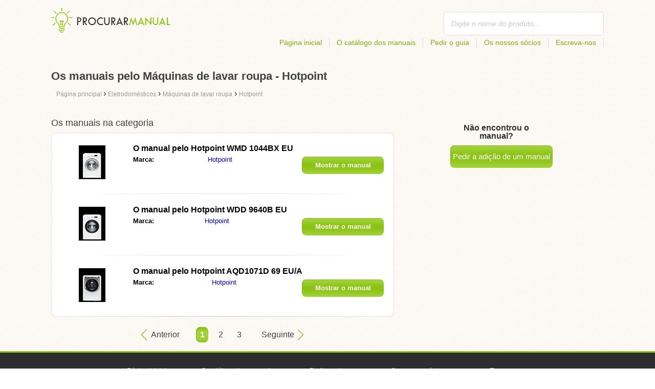

--- FILE ---
content_type: text/html; charset=utf-8
request_url: https://procurarmanual.pt/eletrodomesticos/maquinas-de-lavar-roupa/hotpoint/
body_size: 4067
content:
<!DOCTYPE html>
<html lang='pt'>
<head>
	<meta name="theme-color" content="#90c61b">
	<meta name="seznam-wmt" content="fylUtksIWwnb4WRDHsY2bCglrwxoXsRD">
	<meta charset="UTF-8">
	<meta name="viewport" content="width=device-width, initial-scale=1">
			<title>Os manuais pelo Máquinas de lavar roupa - Hotpoint | Os manuais</title>
		<meta name="description"
			  content="No site vai encontrar os tutoriais e manuais pelo Máquinas de lavar roupa - Hotpoint em Português para download gratuito no formato pdf.">

<link rel="next" href="https://procurarmanual.pt/eletrodomesticos/maquinas-de-lavar-roupa/hotpoint/2/">

	<script>
		dataLayer = [{
			'pageType': 'category'
		}];
	</script>
			<link rel="alternate" href="https://najdinavod.cz/domaci-spotrebice/pracky/hotpoint/" hreflang="CS">
			<link rel="alternate" href="https://findeanleitungen.de/haushaltsgerate/waschmaschinen/hotpoint/" hreflang="DE">
			<link rel="alternate" href="https://znajdzinstrukcje.pl/odbiorniki-domowe/pralki/hotpoint/" hreflang="PL">
			<link rel="alternate" href="https://mesmodesdemploi.fr/electromenagers/machines-a-laver/hotpoint/" hreflang="FR">
			<link rel="alternate" href="https://findeanleitung.at/haushaltsgerate/waschmaschinen/hotpoint/" hreflang="DE-AT">
			<link rel="alternate" href="https://findeanleitung.ch/haushaltsgerate/waschmaschinen/hotpoint/" hreflang="DE-CH">
			<link rel="alternate" href="https://najdinavod.sk/domaci-spotrebice/pracky/hotpoint/" hreflang="SK">
			<link rel="alternate" href="https://gebruikshandleidingen.nl/huishoudelijke-apparatuur/wasmachines/hotpoint/" hreflang="NL">
			<link rel="alternate" href="https://utmutatokereso.hu/haztartasi-keszulekek/mosogepek/hotpoint/" hreflang="HU">
			<link rel="alternate" href="https://aflainstructiuni.ro/aparate-de-uz-casnic/masini-de-spalat/hotpoint/" hreflang="RO">
			<link rel="alternate" href="https://buscaguiadeproducto.es/electrodomesticos/lavadoras/hotpoint/" hreflang="es">
			<link rel="alternate" href="https://procurarmanual.pt/eletrodomesticos/maquinas-de-lavar-roupa/hotpoint/" hreflang="pt">
			<link rel="alternate" href="https://trovalaguida.it/elettrodomestici/lavatrici/hotpoint/" hreflang="IT">
			<link rel="alternate" href="https://findbrugsanvisning.dk/husholdningsapparater/vaskemaskiner/hotpoint/" hreflang="da">
			<link rel="alternate" href="https://vrestinodigia.gr/home-appliances/washing-machines/hotpoint/" hreflang="el">
			<link rel="alternate" href="https://finnbruksanvisning.no/hvite-og-brunevarer/vaskemaskiner/hotpoint/" hreflang="no">
			<link rel="alternate" href="https://gebruikshandleidingen.be/huishoudelijke-apparatuur/wasmachines/hotpoint/" hreflang="NL-BE">
			<link rel="alternate" href="https://mesmodesdemploi.be/electromenagers/machines-a-laver/hotpoint/" hreflang="FR-BE">
			<link rel="alternate" href="https://findinstructions.com/home-appliances/washing-machines/hotpoint/" hreflang="EN">
			<link rel="alternate" href="https://findinstructions.co.uk/home-appliances/washing-machines/hotpoint/" hreflang="EN-GB">

	<link rel="shortcut icon" href="/favicon.ico">
<link rel="stylesheet" type="text/css" href="/webtemp/cssloader-ba34d9c21ecf-critical.css?1577101178">
	
	<script async src="https://pagead2.googlesyndication.com/pagead/js/adsbygoogle.js?client=ca-pub-1852166013895833"
     crossorigin="anonymous"></script>
	<script async src="https://www.google.com/recaptcha/api.js?render=6LfFEqkpAAAAAFCOw2ZtCHZGykEvlNJJtUkc_jV7"></script>
	<style>
		.grecaptcha-badge {
			visibility: hidden !important;
		}
	</style>
</head>
<body class="resp">
<link rel="stylesheet" type="text/css" href="/webtemp/cssloader-bd1af2b9cec9.css?1734830271">
<!-- Google Tag Manager -->
<noscript>
	<iframe src="//www.googletagmanager.com/ns.html?id=GTM-WP2LCP" height="0" width="0" style="display:none;visibility:hidden"></iframe>
</noscript>

<script>(function(w,d,s,l,i) { w[l]=w[l]||[];w[l].push( { 'gtm.start':
		new Date().getTime(),event:'gtm.js' } );var f=d.getElementsByTagName(s)[0],
		j=d.createElement(s),dl=l!='dataLayer'?'&l='+l:'';j.async=true;j.src=
		'//www.googletagmanager.com/gtm.js?id='+i+dl;f.parentNode.insertBefore(j,f);
} )(window,document,'script','dataLayer','GTM-WP2LCP');</script>
<!-- End Google Tag Manager -->

<!--[if lte IE 8]><div id="ieLt8"><![endif]-->
<div class="page">

<header class="main-header">

    <a class="logo" href="/">
        <img src="/frontend/img/logos/logo_pt.png"
             alt="Procurarmanual.pt">
    </a>
    <!--logo-->
		<form class="ui search search-header huge icon input" onsubmit="dataLayer.push( { 'event':'searchEvent' } );" id="searchbox_" method="get"
			  action="/procurar/">
			<input type="text" name="q" id="search" class="search" placeholder="Digite o nome do produto..."
				   value="">
		</form>
		<!--search-->

    <nav class="main-nav">
        <a
                class="" href="/">Página inicial</a>
        <a
                class="" href="/catalogo/">O catálogo dos manuais</a>
        
            <a class="show-dialog"
                                                  data-dialog="ask-manual"
                                                  href="#">Pedir o guia</a>
        <a class="" href="/os-socios/">Os nossos sócios</a>
        <a
                class="" href="/escreva-nos/">Escreva-nos</a>
    </nav>
    <!--main-nav-->

</header>
<!--main-header-->
	<div class="ads-google">
		<script async src="https://pagead2.googlesyndication.com/pagead/js/adsbygoogle.js?client=ca-pub-1852166013895833"
     crossorigin="anonymous"></script>
<!-- Návody - Kategorie - Nahoře -->
<ins class="adsbygoogle"
     style="display:block"
     data-ad-client="ca-pub-1852166013895833"
     data-ad-slot="1761448700"
     data-ad-format="auto"
     data-full-width-responsive="true"></ins>
<script>
     (adsbygoogle = window.adsbygoogle || []).push({});
</script>
	</div>

		<h1>Os manuais pelo Máquinas de lavar roupa - Hotpoint</h1>
	<section class="category-subnav">


<nav class="path">
	<ol vocab="http://schema.org/" typeof="BreadcrumbList">
		<li>
			<a href="/">
				<span>
					Página principal
				</span>
			</a>
		</li>
	<li property="itemListElement" typeof="ListItem">
		›
		<a href="/eletrodomesticos/" property="item" typeof="WebPage">
			<span property="name">Eletrodomésticos</span>
		</a>
		<meta property="position" content="1">
	</li>
	<li property="itemListElement" typeof="ListItem">
		›
		<a href="/eletrodomesticos/maquinas-de-lavar-roupa/" property="item" typeof="WebPage">
			<span property="name">Máquinas de lavar roupa</span>
		</a>
		<meta property="position" content="2">
	</li>
	<li property="itemListElement" typeof="ListItem">
		›
		<a href="/eletrodomesticos/maquinas-de-lavar-roupa/hotpoint/" property="item" typeof="WebPage">
			<span property="name">Hotpoint</span>
		</a>
		<meta property="position" content="3">
	</li>
	</ol>
</nav>


	</section>

	<div class="content-wrapper">

<section class="manuals-in-category left-content">
	<h2>Os manuais na categoria</h2>
	<div class="wrapper">
			<div class="item">
				<div>
					<a href="/o-manual-pelo-hotpoint-wmd-1044bx-eu/">
						<picture>
							<source srcset="https://procurarmanual.pt/images/51/hotpoint-wmd-1044bx-eu.111x66.fit.q90.jpg" type="image/jpeg">
							<img data-src="https://procurarmanual.pt/images/51/hotpoint-wmd-1044bx-eu.111x66.fit.q90.jpg" alt="Hotpoint WMD 1044BX EU" title="Hotpoint WMD 1044BX EU">
						</picture>
					</a>
				</div>

				<table>
					<tbody>
					<tr>
						<th colspan="2"><a
									href="/o-manual-pelo-hotpoint-wmd-1044bx-eu/"><span class="manual_to">O manual pelo </span>Hotpoint WMD 1044BX EU</a>
						</th>
					</tr>

					<tr>
						<td>Marca:</td>
						<td>
								<a
								href="/hotpoint/">Hotpoint</a>
						</td>
					</tr>

					</tbody>
				</table>

				<a href="/o-manual-pelo-hotpoint-wmd-1044bx-eu/"
				   class="button-small-category"><b>Mostrar o manual</b></a>

			</div>
			<div class="item">
				<div>
					<a href="/o-manual-pelo-hotpoint-wdd-9640b-eu/">
						<picture>
							<source srcset="https://procurarmanual.pt/images/d5/hotpoint-wdd-9640b-eu.111x66.fit.q90.jpg" type="image/jpeg">
							<img data-src="https://procurarmanual.pt/images/d5/hotpoint-wdd-9640b-eu.111x66.fit.q90.jpg" alt="Hotpoint WDD 9640B EU" title="Hotpoint WDD 9640B EU">
						</picture>
					</a>
				</div>

				<table>
					<tbody>
					<tr>
						<th colspan="2"><a
									href="/o-manual-pelo-hotpoint-wdd-9640b-eu/"><span class="manual_to">O manual pelo </span>Hotpoint WDD 9640B EU</a>
						</th>
					</tr>

					<tr>
						<td>Marca:</td>
						<td>
								<a
								href="/hotpoint/">Hotpoint</a>
						</td>
					</tr>

					</tbody>
				</table>

				<a href="/o-manual-pelo-hotpoint-wdd-9640b-eu/"
				   class="button-small-category"><b>Mostrar o manual</b></a>

			</div>
			<div class="item">
				<div>
					<a href="/o-manual-pelo-hotpoint-aqd1071d-69-eu-a/">
						<picture>
							<source srcset="https://procurarmanual.pt/images/ee/hotpoint-aqd1071d-69-eu-a.111x66.fit.q90.jpg" type="image/jpeg">
							<img data-src="https://procurarmanual.pt/images/ee/hotpoint-aqd1071d-69-eu-a.111x66.fit.q90.jpg" alt="Hotpoint AQD1071D 69 EU/A" title="Hotpoint AQD1071D 69 EU/A">
						</picture>
					</a>
				</div>

				<table>
					<tbody>
					<tr>
						<th colspan="2"><a
									href="/o-manual-pelo-hotpoint-aqd1071d-69-eu-a/"><span class="manual_to">O manual pelo </span>Hotpoint AQD1071D 69 EU/A</a>
						</th>
					</tr>

					<tr>
						<td>Marca:</td>
						<td>
								<a
								href="/hotpoint/">Hotpoint</a>
						</td>
					</tr>

					</tbody>
				</table>

				<a href="/o-manual-pelo-hotpoint-aqd1071d-69-eu-a/"
				   class="button-small-category"><b>Mostrar o manual</b></a>

			</div>
	</div>

		<div class="ad-paginator ads-google">
			<script async src="https://pagead2.googlesyndication.com/pagead/js/adsbygoogle.js?client=ca-pub-1852166013895833"
     crossorigin="anonymous"></script>
<!-- Návody - Kategorie - Nad paginátorem -->
<ins class="adsbygoogle"
     style="display:block"
     data-ad-client="ca-pub-1852166013895833"
     data-ad-slot="4151256781"
     data-ad-format="auto"
     data-full-width-responsive="true"></ins>
<script>
     (adsbygoogle = window.adsbygoogle || []).push({});
</script>
		</div>

	<!--wrapper-->
<div class="pages">
	<a class="prev-page">Anterior</a>
        <a class="active"><b>1</b></a>
	
		<a href="/eletrodomesticos/maquinas-de-lavar-roupa/hotpoint/2/">2</a>
	
		<a href="/eletrodomesticos/maquinas-de-lavar-roupa/hotpoint/3/">3</a>
	
	<a href="/eletrodomesticos/maquinas-de-lavar-roupa/hotpoint/2/" class="next-page">Seguinte</a>
</div>
</section>

		<aside class="right-panel">


	<section class="manual-not-found">

		<h2>Não encontrou o manual?</h2>
		<a href="#" class="button-big show-dialog" data-dialog="ask-manual">Pedir a adição de um manual</a>

	</section>
	<!--manual-not-found-->
			<div class="ad">
				<div class="ad-box category-on-side ads-google">
					<script async src="https://pagead2.googlesyndication.com/pagead/js/adsbygoogle.js?client=ca-pub-1852166013895833"
     crossorigin="anonymous"></script>
<!-- Návody - Kategorie - Na straně -->
<ins class="adsbygoogle"
     style="display:block"
     data-ad-client="ca-pub-1852166013895833"
     data-ad-slot="8215176418"
     data-ad-format="auto"
     data-full-width-responsive="true"></ins>
<script>
     (adsbygoogle = window.adsbygoogle || []).push({});
</script>
				</div>
			</div>
			<div class="ad">
				<div class="ad-box category-on-side-2 ads-google">
					<script async src="https://pagead2.googlesyndication.com/pagead/js/adsbygoogle.js?client=ca-pub-1852166013895833"
     crossorigin="anonymous"></script>
<!-- Návody - Kategorie - Na straně - 2 -->
<ins class="adsbygoogle"
     style="display:block"
     data-ad-client="ca-pub-1852166013895833"
     data-ad-slot="3826884006"
     data-ad-format="auto"
     data-full-width-responsive="true"></ins>
<script>
     (adsbygoogle = window.adsbygoogle || []).push({});
</script>
				</div>
			</div>
		</aside>
		<!--right-panel-->

	</div>
	<!--content-wrapper-->
</div>
	<!--page-->
<footer class="main-footer">
    <div class="page menu">
        <a href="/">Página inicial</a>
        <a href="/catalogo/">O catálogo dos manuais</a>
        <a class="show-dialog" data-dialog="ask-manual"
                                              href="#">Pedir o guia</a>
        <a href="/os-socios/">Os nossos sócios</a>
        <a href="/escreva-nos/">Escreva-nos</a>
    </div>
    <!--page/menu-->
</footer>
<!--main-footer-->

<!--DIALOG-->
    <div class="dialog-box ask-manual">

        <a href="#" class="close-button hide-dialog"><!--close--></a>

        <h1>Pedir o guia</h1>

        <p>Depois da adição do manual, será contactado por e-mail</p>

        <form action="/eletrodomesticos/maquinas-de-lavar-roupa/hotpoint/" method="post" id="myForm" class="ask-manual-form">

            <label for="frm-requestForm-requestForm-name">O nome exato do produto</label>
            <input type="text" name="name" id="frm-requestForm-requestForm-name" required data-nette-rules='[{"op":":filled","msg":"Por favor, digite o nome exato do produto."}]'>

            <label for="frm-requestForm-requestForm-email">O seu e-mail</label>
            <input type="email" name="email" id="frm-requestForm-requestForm-email" required data-nette-rules='[{"op":":filled","msg":"Deve digitar o seu e-mail."},{"op":":email","msg":"Por favor, verifique o seu endereço de e-mail. Ele está registado incorretamente."}]'>

            <input type="hidden" name="recaptchaToken" value="" id="g-recaptcha-response">

            <input type="checkbox" name="terms" id="frm-requestForm-requestForm-terms" required data-nette-rules='[{"op":":filled","msg":"This field is required."},{"op":":equal","msg":"É necessário concordar com o processamento do e-mail.","arg":true}]' checked>
            <label for="frm-requestForm-requestForm-terms">Eu concordo com o processamento do e-mail </label>

            <button type="button" class="button-mid button-abort hide-dialog">Cancelar</button>
            <button class="button-mid" type="submit" name="_submit" value="Pedir o guia">Pedir o guia</button>
        <input type="hidden" name="_do" value="requestForm-requestForm-submit"></form>

        <p class="privacy-policy" style="margin-top:10px">
            This site is protected by reCAPTCHA and the Google
            <a href="https://policies.google.com/privacy">Privacy Policy</a> and
            <a href="https://policies.google.com/terms">Terms of Service</a> apply.
        </p>
    </div>
<!--dialog-box-->
<script>
    document.addEventListener('DOMContentLoaded', (event) => {
        document.getElementById('myForm').addEventListener('submit', function(e) {
            e.preventDefault();
            grecaptcha.ready(function() {
                grecaptcha.execute('6LfFEqkpAAAAAFCOw2ZtCHZGykEvlNJJtUkc_jV7', { action: 'submit' } ).then(function(token) {
                    document.getElementById('g-recaptcha-response').value = token;
                    $("#myForm").submit();
                });
            });
        });
    });
</script>
	<!--DIALOG-->
	<div class="dialog-box addNavod">
		<a href="#" class="close-button hide-dialog"><!--close--></a>
		<h1>Adição de um manual</h1>
		<p>Se deseja adicionar um manual, por favor envie-o para o e-mail <i><a href="/cdn-cgi/l/email-protection" class="__cf_email__" data-cfemail="b1d8dfd7def1c1c3ded2c4c3d0c3dcd0dfc4d0dd9fc1c5">[email&#160;protected]</a></i>.
			<br>
			<br>
			<b>Obrigado</b><br></p>
	</div>
	<!--dialog-box-->

	<!--[if IE]>
	<script src="//html5shiv.googlecode.com/svn/trunk/html5.js"></script>
	<![endif]-->
<script data-cfasync="false" src="/cdn-cgi/scripts/5c5dd728/cloudflare-static/email-decode.min.js"></script><script src="/webtemp/jsloader-3fba8208d02c.js?1577101178"></script>
	

</body>
</html>


--- FILE ---
content_type: text/html; charset=utf-8
request_url: https://www.google.com/recaptcha/api2/anchor?ar=1&k=6LfFEqkpAAAAAFCOw2ZtCHZGykEvlNJJtUkc_jV7&co=aHR0cHM6Ly9wcm9jdXJhcm1hbnVhbC5wdDo0NDM.&hl=en&v=N67nZn4AqZkNcbeMu4prBgzg&size=invisible&anchor-ms=20000&execute-ms=30000&cb=8g8gp4bpoyow
body_size: 48480
content:
<!DOCTYPE HTML><html dir="ltr" lang="en"><head><meta http-equiv="Content-Type" content="text/html; charset=UTF-8">
<meta http-equiv="X-UA-Compatible" content="IE=edge">
<title>reCAPTCHA</title>
<style type="text/css">
/* cyrillic-ext */
@font-face {
  font-family: 'Roboto';
  font-style: normal;
  font-weight: 400;
  font-stretch: 100%;
  src: url(//fonts.gstatic.com/s/roboto/v48/KFO7CnqEu92Fr1ME7kSn66aGLdTylUAMa3GUBHMdazTgWw.woff2) format('woff2');
  unicode-range: U+0460-052F, U+1C80-1C8A, U+20B4, U+2DE0-2DFF, U+A640-A69F, U+FE2E-FE2F;
}
/* cyrillic */
@font-face {
  font-family: 'Roboto';
  font-style: normal;
  font-weight: 400;
  font-stretch: 100%;
  src: url(//fonts.gstatic.com/s/roboto/v48/KFO7CnqEu92Fr1ME7kSn66aGLdTylUAMa3iUBHMdazTgWw.woff2) format('woff2');
  unicode-range: U+0301, U+0400-045F, U+0490-0491, U+04B0-04B1, U+2116;
}
/* greek-ext */
@font-face {
  font-family: 'Roboto';
  font-style: normal;
  font-weight: 400;
  font-stretch: 100%;
  src: url(//fonts.gstatic.com/s/roboto/v48/KFO7CnqEu92Fr1ME7kSn66aGLdTylUAMa3CUBHMdazTgWw.woff2) format('woff2');
  unicode-range: U+1F00-1FFF;
}
/* greek */
@font-face {
  font-family: 'Roboto';
  font-style: normal;
  font-weight: 400;
  font-stretch: 100%;
  src: url(//fonts.gstatic.com/s/roboto/v48/KFO7CnqEu92Fr1ME7kSn66aGLdTylUAMa3-UBHMdazTgWw.woff2) format('woff2');
  unicode-range: U+0370-0377, U+037A-037F, U+0384-038A, U+038C, U+038E-03A1, U+03A3-03FF;
}
/* math */
@font-face {
  font-family: 'Roboto';
  font-style: normal;
  font-weight: 400;
  font-stretch: 100%;
  src: url(//fonts.gstatic.com/s/roboto/v48/KFO7CnqEu92Fr1ME7kSn66aGLdTylUAMawCUBHMdazTgWw.woff2) format('woff2');
  unicode-range: U+0302-0303, U+0305, U+0307-0308, U+0310, U+0312, U+0315, U+031A, U+0326-0327, U+032C, U+032F-0330, U+0332-0333, U+0338, U+033A, U+0346, U+034D, U+0391-03A1, U+03A3-03A9, U+03B1-03C9, U+03D1, U+03D5-03D6, U+03F0-03F1, U+03F4-03F5, U+2016-2017, U+2034-2038, U+203C, U+2040, U+2043, U+2047, U+2050, U+2057, U+205F, U+2070-2071, U+2074-208E, U+2090-209C, U+20D0-20DC, U+20E1, U+20E5-20EF, U+2100-2112, U+2114-2115, U+2117-2121, U+2123-214F, U+2190, U+2192, U+2194-21AE, U+21B0-21E5, U+21F1-21F2, U+21F4-2211, U+2213-2214, U+2216-22FF, U+2308-230B, U+2310, U+2319, U+231C-2321, U+2336-237A, U+237C, U+2395, U+239B-23B7, U+23D0, U+23DC-23E1, U+2474-2475, U+25AF, U+25B3, U+25B7, U+25BD, U+25C1, U+25CA, U+25CC, U+25FB, U+266D-266F, U+27C0-27FF, U+2900-2AFF, U+2B0E-2B11, U+2B30-2B4C, U+2BFE, U+3030, U+FF5B, U+FF5D, U+1D400-1D7FF, U+1EE00-1EEFF;
}
/* symbols */
@font-face {
  font-family: 'Roboto';
  font-style: normal;
  font-weight: 400;
  font-stretch: 100%;
  src: url(//fonts.gstatic.com/s/roboto/v48/KFO7CnqEu92Fr1ME7kSn66aGLdTylUAMaxKUBHMdazTgWw.woff2) format('woff2');
  unicode-range: U+0001-000C, U+000E-001F, U+007F-009F, U+20DD-20E0, U+20E2-20E4, U+2150-218F, U+2190, U+2192, U+2194-2199, U+21AF, U+21E6-21F0, U+21F3, U+2218-2219, U+2299, U+22C4-22C6, U+2300-243F, U+2440-244A, U+2460-24FF, U+25A0-27BF, U+2800-28FF, U+2921-2922, U+2981, U+29BF, U+29EB, U+2B00-2BFF, U+4DC0-4DFF, U+FFF9-FFFB, U+10140-1018E, U+10190-1019C, U+101A0, U+101D0-101FD, U+102E0-102FB, U+10E60-10E7E, U+1D2C0-1D2D3, U+1D2E0-1D37F, U+1F000-1F0FF, U+1F100-1F1AD, U+1F1E6-1F1FF, U+1F30D-1F30F, U+1F315, U+1F31C, U+1F31E, U+1F320-1F32C, U+1F336, U+1F378, U+1F37D, U+1F382, U+1F393-1F39F, U+1F3A7-1F3A8, U+1F3AC-1F3AF, U+1F3C2, U+1F3C4-1F3C6, U+1F3CA-1F3CE, U+1F3D4-1F3E0, U+1F3ED, U+1F3F1-1F3F3, U+1F3F5-1F3F7, U+1F408, U+1F415, U+1F41F, U+1F426, U+1F43F, U+1F441-1F442, U+1F444, U+1F446-1F449, U+1F44C-1F44E, U+1F453, U+1F46A, U+1F47D, U+1F4A3, U+1F4B0, U+1F4B3, U+1F4B9, U+1F4BB, U+1F4BF, U+1F4C8-1F4CB, U+1F4D6, U+1F4DA, U+1F4DF, U+1F4E3-1F4E6, U+1F4EA-1F4ED, U+1F4F7, U+1F4F9-1F4FB, U+1F4FD-1F4FE, U+1F503, U+1F507-1F50B, U+1F50D, U+1F512-1F513, U+1F53E-1F54A, U+1F54F-1F5FA, U+1F610, U+1F650-1F67F, U+1F687, U+1F68D, U+1F691, U+1F694, U+1F698, U+1F6AD, U+1F6B2, U+1F6B9-1F6BA, U+1F6BC, U+1F6C6-1F6CF, U+1F6D3-1F6D7, U+1F6E0-1F6EA, U+1F6F0-1F6F3, U+1F6F7-1F6FC, U+1F700-1F7FF, U+1F800-1F80B, U+1F810-1F847, U+1F850-1F859, U+1F860-1F887, U+1F890-1F8AD, U+1F8B0-1F8BB, U+1F8C0-1F8C1, U+1F900-1F90B, U+1F93B, U+1F946, U+1F984, U+1F996, U+1F9E9, U+1FA00-1FA6F, U+1FA70-1FA7C, U+1FA80-1FA89, U+1FA8F-1FAC6, U+1FACE-1FADC, U+1FADF-1FAE9, U+1FAF0-1FAF8, U+1FB00-1FBFF;
}
/* vietnamese */
@font-face {
  font-family: 'Roboto';
  font-style: normal;
  font-weight: 400;
  font-stretch: 100%;
  src: url(//fonts.gstatic.com/s/roboto/v48/KFO7CnqEu92Fr1ME7kSn66aGLdTylUAMa3OUBHMdazTgWw.woff2) format('woff2');
  unicode-range: U+0102-0103, U+0110-0111, U+0128-0129, U+0168-0169, U+01A0-01A1, U+01AF-01B0, U+0300-0301, U+0303-0304, U+0308-0309, U+0323, U+0329, U+1EA0-1EF9, U+20AB;
}
/* latin-ext */
@font-face {
  font-family: 'Roboto';
  font-style: normal;
  font-weight: 400;
  font-stretch: 100%;
  src: url(//fonts.gstatic.com/s/roboto/v48/KFO7CnqEu92Fr1ME7kSn66aGLdTylUAMa3KUBHMdazTgWw.woff2) format('woff2');
  unicode-range: U+0100-02BA, U+02BD-02C5, U+02C7-02CC, U+02CE-02D7, U+02DD-02FF, U+0304, U+0308, U+0329, U+1D00-1DBF, U+1E00-1E9F, U+1EF2-1EFF, U+2020, U+20A0-20AB, U+20AD-20C0, U+2113, U+2C60-2C7F, U+A720-A7FF;
}
/* latin */
@font-face {
  font-family: 'Roboto';
  font-style: normal;
  font-weight: 400;
  font-stretch: 100%;
  src: url(//fonts.gstatic.com/s/roboto/v48/KFO7CnqEu92Fr1ME7kSn66aGLdTylUAMa3yUBHMdazQ.woff2) format('woff2');
  unicode-range: U+0000-00FF, U+0131, U+0152-0153, U+02BB-02BC, U+02C6, U+02DA, U+02DC, U+0304, U+0308, U+0329, U+2000-206F, U+20AC, U+2122, U+2191, U+2193, U+2212, U+2215, U+FEFF, U+FFFD;
}
/* cyrillic-ext */
@font-face {
  font-family: 'Roboto';
  font-style: normal;
  font-weight: 500;
  font-stretch: 100%;
  src: url(//fonts.gstatic.com/s/roboto/v48/KFO7CnqEu92Fr1ME7kSn66aGLdTylUAMa3GUBHMdazTgWw.woff2) format('woff2');
  unicode-range: U+0460-052F, U+1C80-1C8A, U+20B4, U+2DE0-2DFF, U+A640-A69F, U+FE2E-FE2F;
}
/* cyrillic */
@font-face {
  font-family: 'Roboto';
  font-style: normal;
  font-weight: 500;
  font-stretch: 100%;
  src: url(//fonts.gstatic.com/s/roboto/v48/KFO7CnqEu92Fr1ME7kSn66aGLdTylUAMa3iUBHMdazTgWw.woff2) format('woff2');
  unicode-range: U+0301, U+0400-045F, U+0490-0491, U+04B0-04B1, U+2116;
}
/* greek-ext */
@font-face {
  font-family: 'Roboto';
  font-style: normal;
  font-weight: 500;
  font-stretch: 100%;
  src: url(//fonts.gstatic.com/s/roboto/v48/KFO7CnqEu92Fr1ME7kSn66aGLdTylUAMa3CUBHMdazTgWw.woff2) format('woff2');
  unicode-range: U+1F00-1FFF;
}
/* greek */
@font-face {
  font-family: 'Roboto';
  font-style: normal;
  font-weight: 500;
  font-stretch: 100%;
  src: url(//fonts.gstatic.com/s/roboto/v48/KFO7CnqEu92Fr1ME7kSn66aGLdTylUAMa3-UBHMdazTgWw.woff2) format('woff2');
  unicode-range: U+0370-0377, U+037A-037F, U+0384-038A, U+038C, U+038E-03A1, U+03A3-03FF;
}
/* math */
@font-face {
  font-family: 'Roboto';
  font-style: normal;
  font-weight: 500;
  font-stretch: 100%;
  src: url(//fonts.gstatic.com/s/roboto/v48/KFO7CnqEu92Fr1ME7kSn66aGLdTylUAMawCUBHMdazTgWw.woff2) format('woff2');
  unicode-range: U+0302-0303, U+0305, U+0307-0308, U+0310, U+0312, U+0315, U+031A, U+0326-0327, U+032C, U+032F-0330, U+0332-0333, U+0338, U+033A, U+0346, U+034D, U+0391-03A1, U+03A3-03A9, U+03B1-03C9, U+03D1, U+03D5-03D6, U+03F0-03F1, U+03F4-03F5, U+2016-2017, U+2034-2038, U+203C, U+2040, U+2043, U+2047, U+2050, U+2057, U+205F, U+2070-2071, U+2074-208E, U+2090-209C, U+20D0-20DC, U+20E1, U+20E5-20EF, U+2100-2112, U+2114-2115, U+2117-2121, U+2123-214F, U+2190, U+2192, U+2194-21AE, U+21B0-21E5, U+21F1-21F2, U+21F4-2211, U+2213-2214, U+2216-22FF, U+2308-230B, U+2310, U+2319, U+231C-2321, U+2336-237A, U+237C, U+2395, U+239B-23B7, U+23D0, U+23DC-23E1, U+2474-2475, U+25AF, U+25B3, U+25B7, U+25BD, U+25C1, U+25CA, U+25CC, U+25FB, U+266D-266F, U+27C0-27FF, U+2900-2AFF, U+2B0E-2B11, U+2B30-2B4C, U+2BFE, U+3030, U+FF5B, U+FF5D, U+1D400-1D7FF, U+1EE00-1EEFF;
}
/* symbols */
@font-face {
  font-family: 'Roboto';
  font-style: normal;
  font-weight: 500;
  font-stretch: 100%;
  src: url(//fonts.gstatic.com/s/roboto/v48/KFO7CnqEu92Fr1ME7kSn66aGLdTylUAMaxKUBHMdazTgWw.woff2) format('woff2');
  unicode-range: U+0001-000C, U+000E-001F, U+007F-009F, U+20DD-20E0, U+20E2-20E4, U+2150-218F, U+2190, U+2192, U+2194-2199, U+21AF, U+21E6-21F0, U+21F3, U+2218-2219, U+2299, U+22C4-22C6, U+2300-243F, U+2440-244A, U+2460-24FF, U+25A0-27BF, U+2800-28FF, U+2921-2922, U+2981, U+29BF, U+29EB, U+2B00-2BFF, U+4DC0-4DFF, U+FFF9-FFFB, U+10140-1018E, U+10190-1019C, U+101A0, U+101D0-101FD, U+102E0-102FB, U+10E60-10E7E, U+1D2C0-1D2D3, U+1D2E0-1D37F, U+1F000-1F0FF, U+1F100-1F1AD, U+1F1E6-1F1FF, U+1F30D-1F30F, U+1F315, U+1F31C, U+1F31E, U+1F320-1F32C, U+1F336, U+1F378, U+1F37D, U+1F382, U+1F393-1F39F, U+1F3A7-1F3A8, U+1F3AC-1F3AF, U+1F3C2, U+1F3C4-1F3C6, U+1F3CA-1F3CE, U+1F3D4-1F3E0, U+1F3ED, U+1F3F1-1F3F3, U+1F3F5-1F3F7, U+1F408, U+1F415, U+1F41F, U+1F426, U+1F43F, U+1F441-1F442, U+1F444, U+1F446-1F449, U+1F44C-1F44E, U+1F453, U+1F46A, U+1F47D, U+1F4A3, U+1F4B0, U+1F4B3, U+1F4B9, U+1F4BB, U+1F4BF, U+1F4C8-1F4CB, U+1F4D6, U+1F4DA, U+1F4DF, U+1F4E3-1F4E6, U+1F4EA-1F4ED, U+1F4F7, U+1F4F9-1F4FB, U+1F4FD-1F4FE, U+1F503, U+1F507-1F50B, U+1F50D, U+1F512-1F513, U+1F53E-1F54A, U+1F54F-1F5FA, U+1F610, U+1F650-1F67F, U+1F687, U+1F68D, U+1F691, U+1F694, U+1F698, U+1F6AD, U+1F6B2, U+1F6B9-1F6BA, U+1F6BC, U+1F6C6-1F6CF, U+1F6D3-1F6D7, U+1F6E0-1F6EA, U+1F6F0-1F6F3, U+1F6F7-1F6FC, U+1F700-1F7FF, U+1F800-1F80B, U+1F810-1F847, U+1F850-1F859, U+1F860-1F887, U+1F890-1F8AD, U+1F8B0-1F8BB, U+1F8C0-1F8C1, U+1F900-1F90B, U+1F93B, U+1F946, U+1F984, U+1F996, U+1F9E9, U+1FA00-1FA6F, U+1FA70-1FA7C, U+1FA80-1FA89, U+1FA8F-1FAC6, U+1FACE-1FADC, U+1FADF-1FAE9, U+1FAF0-1FAF8, U+1FB00-1FBFF;
}
/* vietnamese */
@font-face {
  font-family: 'Roboto';
  font-style: normal;
  font-weight: 500;
  font-stretch: 100%;
  src: url(//fonts.gstatic.com/s/roboto/v48/KFO7CnqEu92Fr1ME7kSn66aGLdTylUAMa3OUBHMdazTgWw.woff2) format('woff2');
  unicode-range: U+0102-0103, U+0110-0111, U+0128-0129, U+0168-0169, U+01A0-01A1, U+01AF-01B0, U+0300-0301, U+0303-0304, U+0308-0309, U+0323, U+0329, U+1EA0-1EF9, U+20AB;
}
/* latin-ext */
@font-face {
  font-family: 'Roboto';
  font-style: normal;
  font-weight: 500;
  font-stretch: 100%;
  src: url(//fonts.gstatic.com/s/roboto/v48/KFO7CnqEu92Fr1ME7kSn66aGLdTylUAMa3KUBHMdazTgWw.woff2) format('woff2');
  unicode-range: U+0100-02BA, U+02BD-02C5, U+02C7-02CC, U+02CE-02D7, U+02DD-02FF, U+0304, U+0308, U+0329, U+1D00-1DBF, U+1E00-1E9F, U+1EF2-1EFF, U+2020, U+20A0-20AB, U+20AD-20C0, U+2113, U+2C60-2C7F, U+A720-A7FF;
}
/* latin */
@font-face {
  font-family: 'Roboto';
  font-style: normal;
  font-weight: 500;
  font-stretch: 100%;
  src: url(//fonts.gstatic.com/s/roboto/v48/KFO7CnqEu92Fr1ME7kSn66aGLdTylUAMa3yUBHMdazQ.woff2) format('woff2');
  unicode-range: U+0000-00FF, U+0131, U+0152-0153, U+02BB-02BC, U+02C6, U+02DA, U+02DC, U+0304, U+0308, U+0329, U+2000-206F, U+20AC, U+2122, U+2191, U+2193, U+2212, U+2215, U+FEFF, U+FFFD;
}
/* cyrillic-ext */
@font-face {
  font-family: 'Roboto';
  font-style: normal;
  font-weight: 900;
  font-stretch: 100%;
  src: url(//fonts.gstatic.com/s/roboto/v48/KFO7CnqEu92Fr1ME7kSn66aGLdTylUAMa3GUBHMdazTgWw.woff2) format('woff2');
  unicode-range: U+0460-052F, U+1C80-1C8A, U+20B4, U+2DE0-2DFF, U+A640-A69F, U+FE2E-FE2F;
}
/* cyrillic */
@font-face {
  font-family: 'Roboto';
  font-style: normal;
  font-weight: 900;
  font-stretch: 100%;
  src: url(//fonts.gstatic.com/s/roboto/v48/KFO7CnqEu92Fr1ME7kSn66aGLdTylUAMa3iUBHMdazTgWw.woff2) format('woff2');
  unicode-range: U+0301, U+0400-045F, U+0490-0491, U+04B0-04B1, U+2116;
}
/* greek-ext */
@font-face {
  font-family: 'Roboto';
  font-style: normal;
  font-weight: 900;
  font-stretch: 100%;
  src: url(//fonts.gstatic.com/s/roboto/v48/KFO7CnqEu92Fr1ME7kSn66aGLdTylUAMa3CUBHMdazTgWw.woff2) format('woff2');
  unicode-range: U+1F00-1FFF;
}
/* greek */
@font-face {
  font-family: 'Roboto';
  font-style: normal;
  font-weight: 900;
  font-stretch: 100%;
  src: url(//fonts.gstatic.com/s/roboto/v48/KFO7CnqEu92Fr1ME7kSn66aGLdTylUAMa3-UBHMdazTgWw.woff2) format('woff2');
  unicode-range: U+0370-0377, U+037A-037F, U+0384-038A, U+038C, U+038E-03A1, U+03A3-03FF;
}
/* math */
@font-face {
  font-family: 'Roboto';
  font-style: normal;
  font-weight: 900;
  font-stretch: 100%;
  src: url(//fonts.gstatic.com/s/roboto/v48/KFO7CnqEu92Fr1ME7kSn66aGLdTylUAMawCUBHMdazTgWw.woff2) format('woff2');
  unicode-range: U+0302-0303, U+0305, U+0307-0308, U+0310, U+0312, U+0315, U+031A, U+0326-0327, U+032C, U+032F-0330, U+0332-0333, U+0338, U+033A, U+0346, U+034D, U+0391-03A1, U+03A3-03A9, U+03B1-03C9, U+03D1, U+03D5-03D6, U+03F0-03F1, U+03F4-03F5, U+2016-2017, U+2034-2038, U+203C, U+2040, U+2043, U+2047, U+2050, U+2057, U+205F, U+2070-2071, U+2074-208E, U+2090-209C, U+20D0-20DC, U+20E1, U+20E5-20EF, U+2100-2112, U+2114-2115, U+2117-2121, U+2123-214F, U+2190, U+2192, U+2194-21AE, U+21B0-21E5, U+21F1-21F2, U+21F4-2211, U+2213-2214, U+2216-22FF, U+2308-230B, U+2310, U+2319, U+231C-2321, U+2336-237A, U+237C, U+2395, U+239B-23B7, U+23D0, U+23DC-23E1, U+2474-2475, U+25AF, U+25B3, U+25B7, U+25BD, U+25C1, U+25CA, U+25CC, U+25FB, U+266D-266F, U+27C0-27FF, U+2900-2AFF, U+2B0E-2B11, U+2B30-2B4C, U+2BFE, U+3030, U+FF5B, U+FF5D, U+1D400-1D7FF, U+1EE00-1EEFF;
}
/* symbols */
@font-face {
  font-family: 'Roboto';
  font-style: normal;
  font-weight: 900;
  font-stretch: 100%;
  src: url(//fonts.gstatic.com/s/roboto/v48/KFO7CnqEu92Fr1ME7kSn66aGLdTylUAMaxKUBHMdazTgWw.woff2) format('woff2');
  unicode-range: U+0001-000C, U+000E-001F, U+007F-009F, U+20DD-20E0, U+20E2-20E4, U+2150-218F, U+2190, U+2192, U+2194-2199, U+21AF, U+21E6-21F0, U+21F3, U+2218-2219, U+2299, U+22C4-22C6, U+2300-243F, U+2440-244A, U+2460-24FF, U+25A0-27BF, U+2800-28FF, U+2921-2922, U+2981, U+29BF, U+29EB, U+2B00-2BFF, U+4DC0-4DFF, U+FFF9-FFFB, U+10140-1018E, U+10190-1019C, U+101A0, U+101D0-101FD, U+102E0-102FB, U+10E60-10E7E, U+1D2C0-1D2D3, U+1D2E0-1D37F, U+1F000-1F0FF, U+1F100-1F1AD, U+1F1E6-1F1FF, U+1F30D-1F30F, U+1F315, U+1F31C, U+1F31E, U+1F320-1F32C, U+1F336, U+1F378, U+1F37D, U+1F382, U+1F393-1F39F, U+1F3A7-1F3A8, U+1F3AC-1F3AF, U+1F3C2, U+1F3C4-1F3C6, U+1F3CA-1F3CE, U+1F3D4-1F3E0, U+1F3ED, U+1F3F1-1F3F3, U+1F3F5-1F3F7, U+1F408, U+1F415, U+1F41F, U+1F426, U+1F43F, U+1F441-1F442, U+1F444, U+1F446-1F449, U+1F44C-1F44E, U+1F453, U+1F46A, U+1F47D, U+1F4A3, U+1F4B0, U+1F4B3, U+1F4B9, U+1F4BB, U+1F4BF, U+1F4C8-1F4CB, U+1F4D6, U+1F4DA, U+1F4DF, U+1F4E3-1F4E6, U+1F4EA-1F4ED, U+1F4F7, U+1F4F9-1F4FB, U+1F4FD-1F4FE, U+1F503, U+1F507-1F50B, U+1F50D, U+1F512-1F513, U+1F53E-1F54A, U+1F54F-1F5FA, U+1F610, U+1F650-1F67F, U+1F687, U+1F68D, U+1F691, U+1F694, U+1F698, U+1F6AD, U+1F6B2, U+1F6B9-1F6BA, U+1F6BC, U+1F6C6-1F6CF, U+1F6D3-1F6D7, U+1F6E0-1F6EA, U+1F6F0-1F6F3, U+1F6F7-1F6FC, U+1F700-1F7FF, U+1F800-1F80B, U+1F810-1F847, U+1F850-1F859, U+1F860-1F887, U+1F890-1F8AD, U+1F8B0-1F8BB, U+1F8C0-1F8C1, U+1F900-1F90B, U+1F93B, U+1F946, U+1F984, U+1F996, U+1F9E9, U+1FA00-1FA6F, U+1FA70-1FA7C, U+1FA80-1FA89, U+1FA8F-1FAC6, U+1FACE-1FADC, U+1FADF-1FAE9, U+1FAF0-1FAF8, U+1FB00-1FBFF;
}
/* vietnamese */
@font-face {
  font-family: 'Roboto';
  font-style: normal;
  font-weight: 900;
  font-stretch: 100%;
  src: url(//fonts.gstatic.com/s/roboto/v48/KFO7CnqEu92Fr1ME7kSn66aGLdTylUAMa3OUBHMdazTgWw.woff2) format('woff2');
  unicode-range: U+0102-0103, U+0110-0111, U+0128-0129, U+0168-0169, U+01A0-01A1, U+01AF-01B0, U+0300-0301, U+0303-0304, U+0308-0309, U+0323, U+0329, U+1EA0-1EF9, U+20AB;
}
/* latin-ext */
@font-face {
  font-family: 'Roboto';
  font-style: normal;
  font-weight: 900;
  font-stretch: 100%;
  src: url(//fonts.gstatic.com/s/roboto/v48/KFO7CnqEu92Fr1ME7kSn66aGLdTylUAMa3KUBHMdazTgWw.woff2) format('woff2');
  unicode-range: U+0100-02BA, U+02BD-02C5, U+02C7-02CC, U+02CE-02D7, U+02DD-02FF, U+0304, U+0308, U+0329, U+1D00-1DBF, U+1E00-1E9F, U+1EF2-1EFF, U+2020, U+20A0-20AB, U+20AD-20C0, U+2113, U+2C60-2C7F, U+A720-A7FF;
}
/* latin */
@font-face {
  font-family: 'Roboto';
  font-style: normal;
  font-weight: 900;
  font-stretch: 100%;
  src: url(//fonts.gstatic.com/s/roboto/v48/KFO7CnqEu92Fr1ME7kSn66aGLdTylUAMa3yUBHMdazQ.woff2) format('woff2');
  unicode-range: U+0000-00FF, U+0131, U+0152-0153, U+02BB-02BC, U+02C6, U+02DA, U+02DC, U+0304, U+0308, U+0329, U+2000-206F, U+20AC, U+2122, U+2191, U+2193, U+2212, U+2215, U+FEFF, U+FFFD;
}

</style>
<link rel="stylesheet" type="text/css" href="https://www.gstatic.com/recaptcha/releases/N67nZn4AqZkNcbeMu4prBgzg/styles__ltr.css">
<script nonce="fL_7Ke6w1i6b0SY4KqFX-A" type="text/javascript">window['__recaptcha_api'] = 'https://www.google.com/recaptcha/api2/';</script>
<script type="text/javascript" src="https://www.gstatic.com/recaptcha/releases/N67nZn4AqZkNcbeMu4prBgzg/recaptcha__en.js" nonce="fL_7Ke6w1i6b0SY4KqFX-A">
      
    </script></head>
<body><div id="rc-anchor-alert" class="rc-anchor-alert"></div>
<input type="hidden" id="recaptcha-token" value="[base64]">
<script type="text/javascript" nonce="fL_7Ke6w1i6b0SY4KqFX-A">
      recaptcha.anchor.Main.init("[\x22ainput\x22,[\x22bgdata\x22,\x22\x22,\[base64]/[base64]/[base64]/[base64]/[base64]/[base64]/KGcoTywyNTMsTy5PKSxVRyhPLEMpKTpnKE8sMjUzLEMpLE8pKSxsKSksTykpfSxieT1mdW5jdGlvbihDLE8sdSxsKXtmb3IobD0odT1SKEMpLDApO08+MDtPLS0pbD1sPDw4fFooQyk7ZyhDLHUsbCl9LFVHPWZ1bmN0aW9uKEMsTyl7Qy5pLmxlbmd0aD4xMDQ/[base64]/[base64]/[base64]/[base64]/[base64]/[base64]/[base64]\\u003d\x22,\[base64]\\u003d\\u003d\x22,\x22w6A5LcOhTW8RwoXCm8KFw7pJwo1DwqfCm8Kke8O/GsOjGsK5DsKlw4ksOgbDsXLDocOawpY7f8OfRcKNKxXDncKqwp44wpnCgxTDnW3CksKVw7FXw7AGSsKCwoTDnsO/EcK5YsONwqzDjWA+w6hVXS5gwqo7wro0wqs9aiACwrjClDoMdsKFwr1dw6rDni/CrxxWZWPDj3XChMOLwrBAwpvCgBjDgsOHwrnCgcOfbDpWwpPCucOhX8OIw73Dhx/CoVnCisKdw6/DmMKNOGnDhH/ClWDDlMK8EsOjbFpIRXEJwofCgTNfw67Dv8OofcOhw7/Doldsw59tbcK3wqQAIjxtOzLCq1jCm11jesOjw7Z0bcOewp4gZybCjWMHw57DusKGKsKHS8KZGMOXwobCicKrw49QwpBCY8OveHbDhVNkw4TDmS/Dojwyw5wJFMOzwo9swrnDl8O6wq5newYGwpjCusOeY1DCo8KXT8K/w6Iiw5IvHcOaFcO3GMKww6wQRsO2AA3CjmMPdUQ7w5TDmU4dwqrDt8Kuc8KFVcOJwrXDsMOFH23Dm8OSAmc5w6HCosO2PcK8GW/DgMKxZTPCr8KUwqh9w4JdwoHDn8KDbkNpJMOsaEHCtFR/HcKRNxDCs8KGwp9Iez3Ci0XCqnbCnBTDqj4kw5BEw4XCpnrCvQJyQsOAcxgZw73CpMKBIEzCljrCm8OMw7A8wo8Pw7oLaBbClBnCnsKdw6JbwrM6ZVMMw5ASHMObU8O5WMOowrBgw7/DkzEww7PDq8KxSBTCn8K2w7RXwrDCjsK1OsOKQFfCnDfDgjHCnU/CqRDDgnBWwrp2wrnDpcOvw68KwrU3BsOWFzthw73CscO+w4bDvnJFw6Q1w5zCpsOVw5NvZ2DCssKNWcO4w6U8w6bCssK3CsK/[base64]/[base64]/[base64]/DqQApwq7Dh8O4eDbCk8O7Z8KcwqIFw6TDqwcwwp1WNElWwr/DgkDCtsOCN8O2w4HDmsOpwrfCgRzDocKwT8O2wrcJwrbCkMK+w7vCmsKoZcO8XGJTbsK2LxjDjRbDpsKuIMOTwrHDscK4NRwzwqTDmsOTw7Ylw7nCo0TDqMO2w43DqMOvw5rCtsKuw70KGANlEA/[base64]/[base64]/[base64]/HcKjXT9cw6dJTRIrwr7CkcKqFHd8wrtHwoZLwrk3OcOwCcOCw5nCg8OawrfCrMO+w5xGwo/[base64]/Ckx8ZwrbDjDsHVGE+C8OJU3XCk8K0w4DChMKnWlHDoR1wPcK/wroPZVnCnsKqw5x3JUAzYsKrw6PDnzTDrcO3wpoTXTXCtFlOw49Nwr5mIsOJLlXDlHPDs8OBwpwzw51xOxLDrsKkb1/CosOuw7bCgcO9bxVJUMKXw6rDtz0VMmRiwq0qGzDDpDXCiHp/bcO8wqAmw5/[base64]/Cun3DusOow6cVw44DwqcWw4sMNSxdC8K7OsKUwp0LEkfDqAjCncOGEFg5FsOtHX5gwpg3wr/[base64]/[base64]/DthtrFcOQcsKOdMKRXATCqEXDqXhEwoXDikzCiRsORnrDgcKUasObXz7Cv2xENcOGwpozClrCqCRewol/w5rCpMKqwpsmeT/Cq0TDs3sRw4fDv257wrvDp3lSwqPCq2VMw47CugULw7IHw4IMwoYzw49Rw4ImNsKcwpDDmE/[base64]/XGfDmsKIw7HDhxLCvMKVTsOEcsOHPFhHYRQswpFIw4ZLw6jDtRXDsQkuAsKoaSnDpS8IQcOTw7DClF4wwozCiBhAZEbCgHDDmzROw7daGMOfMiFzw4ofIjxCwpvCnA/DsMOpw5pzDsOVEcOfFsKnwrk9HsK3w7/[base64]/DvsOgMMO4w5fDu8OXw4lsw4DCjsKcwrPCh8KTKkLCpQF/w5zCoSLDsVrDssOVw5csZ8K3bsKmLFLCugksw47Cm8K8wrVzw7zDtsK1wp/DtxAmK8OOwo/CksK2w4hqAcOoQHXCqcOgNH/DqMKIa8KweFhiQX5ew5QbaGRGE8OwbsKrw53ClsKgw7AwZMK3YcK/Nzx9JsKmw5DDrkfDu1nCtnvCjHhzBMKkYMOWw5J7w487w6MwLg/CocKMTxrDu8K0fMKKw5Nvw4U+D8KCw5TDrcO1woTDuFLDrcKiw67Cl8KOXlnCi3cxTMOtwpnClMKxwpBsAgc6BA/CnTxGwqvCrUZlw73CvsOow4TCkMOtwoHDvxTDnMOWw6LDlETClULCqsKmUxRfw7s+fzXCisK9wpXCjnzCmVPCpcOVYz1DwptLw4RsUn0LX0R5LicMVsKkGcK5V8O8wpbCk3LClMOaw5ADaicteFvDiHx/[base64]/CqcKmwo4Iw655P8O8w4Y4VF0oRwV9wpJhdTfDvyU1w53DsMKQTzwubMKAGMKgDRBwwqvCuFklRA1KFMKLwqzDtEgww7FJw75uR1HCjH3DqsK7bsKgwobCg8OWwpfDgcKYJR/CtMKXYDTCh8O0woRgwoTDtsKbwqV/[base64]/DhhUTw4PCvk7Dig/Cu2c7w5bDucKyw53DtQtnwqk/[base64]/w6vDvVUSwopLwpsbw5jCmFs/FcOfwrjDl3AUw5/CnmTCscKTDn/Ds8KnMmBdbkVLLMKwwrjDp1PCtMO0w7XDnkzDhcKoZCjDnRJiwqh9w5ZJwoXClMKOwqhQGcKHaR/CmD3CihfCnTjDqX0qw43DucOYPiAyw5UaRcK3wpZ3dcOJTTtcFcO9cMOdHcKsw4PDn3rCqAs2N8KpZiXCvMKzw4XDhGNKw6loFMO1YMOaw7/DjkNpw6HDnS1DwrHCisOhwqXCuMONw67Cm3TDtnVAw4HClVLCmMKeFBsHw63DjsOIOVbCmcOaw7kmNRnDhXLCksOiwrfDkRd8wo/CtEDDucOkw5Amw4Mqw5vDiE4GJsKow5XDnUx7CMOlUcKtDyjDqMKUEzzCkcKVw4Ifwqc0YBTChMO+w7AEDcO/w705PsO1FsO2acOsfhh2wotGwr1uw6HDoV3DmynCjcO6wpPCkMKfNcKww6/CpR/DjMOHRMOqd3QoMwgFPcK5wq3Dmhsgw4HCpArCtyfCtC1JwpXDl8Ksw6hoaFUgw7/[base64]/[base64]/CoDTCsXzCq1PDlE5/[base64]/woLCpsK/ZMOSN1k8w7ddfcOMK8KHw7Jdw77CrcODDSUEw4wZwqfCugjCoMO5dsOhCALDtMOnwqpNw70Sw4PDvUjDoUh8w78ZCHnCjBsoFsKbwrzDmXdCw7jCrsKCHXI8w7DDrsONw7/Dq8KZWlhmw4xUwobCl2EPCk7CgD/DocOIw7XCtAh7fsKIQ8Ojw5vDlSrCjATChMOyIUklw45jF2bDlsOBTMK8w5zDrE7CocKXw4AiT3NPw67CusO6wpsTw5jDj2XDoQ/DtxI3w6TDgcK6w4jDrMK+w6HCpzIuw6UufMKiGjfCuTDDvBcnw5sJe0sACMOvw4pzIQ8+ZkPCth/CrMO2OMK6RnPCsCIdw5Nfw6bCvxNSw5ZPOgjCp8OCwqx2w6LCnMOnY3lAwqPDhMK/w5sBBsO5w7Jew7DDgMO8wos/w4Z2w43CnMKVURrDiRLCmcK/[base64]/DrDNSYsKAIsOKdD0QwqDDm8KfOk3DucKLw6wUWSvDp8KUw75XfcKKbU/[base64]/Cg8KZwp3Ck8K2wpkfwrTDsw4GaH/CgjfCiEkbalXDih8rwqrCjTcMBMOFAXNFZ8OcwoDDiMObw6TDgUA2HcKvCsKuDcOJw5wuCsKnAMK6wobDjkTCtMO3wq9Ywp/Cmx4TEybCmsOQwp1xQmclw7hsw7MkfMKcw5nCnn0Uw5cwCybDiMKLw4lJw6HDvMKYZsKgXnceLzheYcOVwpvCgsOoQh56w5wfw5bDi8O/w58yw5XDqAgIw7TCnQTCq3DCrsO+wocNwrDCt8OZwq0sw4TDkMKDw5TDvcOsUcOXMGDCo2g6w5zCkMK8wqg/wpvDn8OHwqEUWBvCvMO5w4syw7RmwqTCo1Bsw5lDw43Dpx8qw4FpI2PCg8Ksw6skMlQjwpHCl8OcNGhKFcKAw5hEw6lkUlF+N8Ozw7AcY0B7SBQgwqIae8Onw6ZewrEDw4HCssKsw451GsKGF2zDrcOsw6LCrsKBw7BLE8O7cMOiw4XCujExAsKGw5LDrcKGwr8swr/Dmgc6WMK7cWkhFMOhw6BNBsOsdsOSBHzCkTdAJ8KLWjPDuMOJASvCpsK8w5XDn8KsNsOmwpLDoWjCscO4w5jDjhbDokLCoMOaPcK1w4Q+SA54wqE6NjESw7/CpMKUw4HDs8KGwpnDv8KZwq1/[base64]/Dgzs+woEnA3obMnoiw4TCpMO8wqDDksOswqZHw4U1YywZwqNnbhvDi8OAw5XCnsKLw7nDtCLDo2EswpvCk8KIG8OUSSTDvlnCg3PDuMK/[base64]/[base64]/ZgjCnMO5WcKAXMKdw6LCiErDmxoUwrZjw4hkwojDsGtgC8OJwozDoQ9dw5h/P8KxwpDChsO4w7BbPsOlNAxAwq7Dp8K/c8K8asKYGcKiwpwTw4LDvWcBwoV8Uxw8w6vDuMOrwqTDhnNyVcKFwrHDq8KlMcKSLsOWdSohw6FKw4HDkcKjw6fCgcO6D8OPwplLwoglacOZw4fCpHlBXsOePsKswrVOD3rDrlbDpnHDo2TDqsKnw5p/w7LDicO0w7UIIifDsHnDnR9rwokeWzXDjWXCpcOiwpNbHnpyw6/ClcKFwprCncOEGg8+w6gzwptnLTd5X8Kma0LDg8K1w7HCvMKgwrnDjcOew6nCqDvCjMOnGw7CpS41CU9LwoPCkMOUPMKqLcKDCk3DgcKiw5EnRsKBOEtqT8OybcKoUSbCpTPDh8KHwqnDrcO3CMOJwoDDqsK8w6vDmEwHw4UNw74jPnAwTCVkwr/DrVjCvmHCiiDDiR3DikfDnQXDssO4w5wsMkzChTFBOMODw4QfwpTDhsOsw6Evw5RIF8OkA8KkwoJrPMKDwoLClcK/w4BLw79WwqoZwpBjCcOpwpN0CinChwEww7LDhinCqMOUwoETOFrCqDhvwqlKwo0KJMOhU8O6wokHw4FXw616wrlUc27DhCrCiQPDjF84w63DicK0e8O0w7jDscK0wrLDn8K7woLDm8K2w53Dl8OoG3VMW09xwqzCvgViUMKtZMO8aMKzwpcQwoDDgRl/wrMmwoVXwrZMdHcnw7gdVlATIMKCYcOUIXYhw4/[base64]/Ds8OeJcKoV8KrHsKDwoMFwqRacmErb0x3wqRLw7ghw51kcyXDj8K4LcOhw710wrDCusKYw4XCj2RswoLCjcKuKMKww5HCuMK/EW3CklDDrcO8wqzDvsKLQcOxNA7CjsKOwqXDtDnCgsOfExLCg8KVamUzw64xwrbDjm3Dtm7DrcKyw5U+OlLDtAzDlsKibsO8cMOlVsO/aS/DhHc2wrZFJcOoAQRhQhoawq/CkMKCTXLDmcK/wrjDisOObQQIYXDCv8OnSsOABhEcHBxiwr/Cjkd8w67DgMKHA1dnwpPCvsKhw7x9w4ocw7nCnFhHw6QePhhjw4DDn8OawqDCgWTDkRFufMKReMO7wpLDisOww7ppMSJ+aC8/[base64]/[base64]/Cq28+Qi3CtMKqwoXDryvDosOvwpcPMsK9BsOXVcObw7NHw43DhXbDnAXDo2jDkyXCmEjDsMOxwrxQw4LCuMOqwoFkwrthwp43wqArw7fCkMKJakjDozDCmALCvMONZsOBfsKaE8O1bsOiGsK8GC1RZC/CtcKNEMOUwq0gPD4zGsOzwohzIMONGcOACcKdwr/Dk8Oxw5UATsOEHQbCtTvDpG3Cj2TCmmVowqMqf10uUcKcwqTDjWXDujIVw6/ChFrDvcOKV8ODwrFrwq/DtsKHwpI9wozClcOswolUwotgwqrDm8KDw4rDhjbDiQ/CnsO4b2TCpMKDE8OewqDCvEvDqsK7w4xVLcO4w68RPcOYdMKnwpMPDcOTw53DlcOBBy/CmFzDl2AewpNQS3loBzDDl1vDoMOTDQYUw78RwpB0w6zDvsK6w4xYI8KGw7R8wpoywp/ChDzDu1vCicKww7PDkVDCg8OKwonDunfCmMOwQsK7MQfDhi/Cj0DCt8OpKlRdwrDDucOow4hJVxQcwqzDu2bDvsKrUBLCgcO1wrXCkMKhwrPChsKFwrUdwqvCvWXDhiPCuwPDoMKhMzHDrcKjHcO2VcO/[base64]/[base64]/[base64]/w5Bsw4fCosO5J8KKfSZVw7bChcOvwrJNwrrDgAjDuQIFKMKNwqoRQT8oIsOQQsOqwrXCicKewrjDhMOuw51QwrzCg8OANsO7DcObTBTChcOVwoN/w6YtwpQlHjDCpW7Dty9uJcKfNS3Dh8KaCsKkQXTCgMOmPMO/VnbDi8OOWArDlD/DqMOSPcKSIhXDt8OFVGkqLS5VecKVNDUrwr13QMKZw70Bw7zCg3sfwpHCscKNwprDiMK8E8KMWCM+MDZ7bGXDhMOxPVlwJsK9UHjCvsKUw7DDhlAKw4fCucOHRwkiwpUFP8K8VsKbZh3ChMKCwrwZSEnDocOjKsKmw7UTwrvDgxvClUXDih9/[base64]/CiQnDhsKUw4bDs1HDtMKyw4wWXGPCiMKDV8O2WEMsw584wojDh8K0wrDCjsOtw7ZbbMKbw599QcK7JkBDNV3CiyrDlyPDrcKhw7nCssO7wrDDkF9bMsOrGFfDr8Kzwp0tOHLDnG3DvULDncKXwrfDqsOvw5JQKEXCkC7CuE5JLsK/wrvDigvDu33Cj282LMOuwrJ1dD0JN8OqwpoTw77CjMOjw5pxwp3DhyclwqvCoRPCvsKNw6hWflnCpCDDkXTCkSjDucK8wrwAwqXCklJRD8KcQyvDlDNdGArCrwfDusOrwqPCmsO5wp/[base64]/DnADDu3XCt8KXCSPCtMKPR8OpdMKQX8K+ZybDs8OjwooUwrLCvEVjMyTCncKvw5ojTMKcaHvCuzbDslkcwoR/CAxWwq8MTcOjNljCrifCo8Onw4tzwrd8w5TCpG3CscKMwqFlwo58wopWwroaQnzDgcKcwoMyWcKeQcOjwqdhdStNHhcrAMKbw58Yw4fDmlQMwpzDk0cXIMKdHsKpNMKrLsK0w7BwBsO5w5gxwp7DoThrwqA/D8KYwqU2PRtiwr8cMlHCl25iwq0iLcOuw5/Dt8KBIzIFwoh3H2DCgivDosOXw5AWwoBAwojDvVnCk8KSwqbDpsO1IQgAw7LConnCv8OvfQvDgMObHsKCwoTCgx/CisOaCsOSCm/DhH9EwobDmMK0Z8OTwonCtcOxw7zDlR0Mw47CkmFPwrVMwolLworCocO9Lk/[base64]/DjsO5w4vDjAHCky3Dk0DDscOzNB9cTsKRbQ9jwow/wp/[base64]/Dj8KrwqLCusO7wpTCqsOgw6J/W8OCOTsgwqzCv8OybQrCtmRLZcKeJ3TCpsK0woZ8JMKEwqJpwoPDmcO3DEoWw4fCusKEJG8fw6/DoBTDok/DqcO6KsOnIgYXw5PDiwrDtzTDgjx9w7FxaMOawrvDtjpswo5AwqYHRMO/wpoAEwrDsSDDmcKewrhYaMK9w5Rbw7dEwottw6t+wqYsw53CucKHE0XCtyZ8w7gawpTDjXrDq3BSw75awqBdw6x1wp/CvBQvVsOrQsO1wr/DusOywq87w7rDsMOVw5LCo3IxwqtxwrzDpSjDp0HClwjDtWfCo8O1wqrDlMOXXyFBwos6w7zDpmrCjMO7wrXDgkcHK1vDhsK7QGM5WcKgPiBNwo3Di2bDjMKiOnLDuMOSCsOXw4/Cj8Odw6LDu8KFwp/DkGBDwqMGAcKmw5Mawq5IwpnCvBzDlcKEeiDCpMOhU3fDqcOmWFBbAMO0Z8KtwoHCosOIw6/Dm1lPHEjCtsO/wo5Gw4rCgBjCqsK+w7bDssOgwq0tw4vDr8KVRTjDjCBHSRXDvzRHw7ZbI1nDgwbDvsOtbRPCp8KlwpYVcgJnKsO+E8K7w6vDi8Kpwo3CsGcTaHfCkMOnBMKAwpBpdn3ChsOHwq7DvRsSABbDpcKaQ8KDwpHDji1rwp15wqrDosOEdcO0w7jCp1DDjT4Cwq/DgRJOwo/DhsOqw6bClMKOG8KGwofCiEjChXLCrVdlw7vDsHzClsKEPGVfWMOiw4XChQd7BEbChMO7E8KYw7/DpCvDucOIb8ObHkJYS8OBCsOtQC8+ZsOwL8K2wrXCncKAwpfDgSZCw7h3w5nDlcKXBMK2TMKjSMOFRMOvJsKewq7DjifCp0XDklxYOcKkw7LClcOXwo7DhcKEIcOLw4bDgxAwEi3DhRfDvwcUGMOXwoLCqjHDsV9vM8ONwqdJwoVEZDnCoHU/Z8KOwqPCpsK9w5l+bMOCWsK2w5Qnw5ofwp7DpMK4wr87XFLCj8KuwrYOwr0eaMOnWMOlwozDkS0nMMOGIcOowq/DjsO9anx2wpbDhV/DvDvClCZCNG86DDbDhsOwXSQrwpHComnCnH7CkcKSw5vCisKiNyrCujPCtgV+ZEXCr33CsDjCqsK1Hy/Ds8O3w5TCv0cow6lTw7HDkQ3Cm8KWQcOxw5bDksK9wobCrwtnw5TDuQJsw7rDssOQwpXDh0FHwpXCllzCjMKYLMKiwqLCnk46wqdgcH/[base64]/Cp8K5JMKrwo1pE1/CrAPCs8OVPsOzOcO9GxLCuFYTAMK6wrLCusOQw418w4zCocOlPMO4Ni5oIsKnSDJRaiPCrMK1w513wqPCsj3CqsOfacKiwoIFfsKpwpXCvsK+Q3TDpRjCj8OhXcOCw6XDsQ/CrjZVGcOGd8OIwpHCtBPCh8KpwqHDu8OWwrVXGWXCg8KZQzIGV8K7w64IwqMiwr/DpU1Fwrt6wpjCoRNoYXEFCV/CjsO2IcK9USo2w5JNR8OKwo4sbsKvwrs3w6/DrVwDRMKME3JsGMO0b2vCqFHCmcO9SwfDhAIGwoxQVxciw4jDj1LCtHl8KmMiw5nDkC54wptGwqpGw55qCcK5w6XDs1TDiMOMw4XDr8OxwoNRCsOAw6ogwqUAw5wFecOLfsOqw7rDp8Oqw5XDgmPCvcOhw5LDpsK6w7lbX3FTwp/[base64]/DlWtZw5YhBsKuQVXDuSR8w6MUwqzCpjzDmMOhw60nw68vw54jajXDq8OTwr5HR2NawpDCtD3CtsOsNcKvXcO9woHCkjJMBCp7SmrCkEjCgDXDrkLDvVARZgw4SMK3LhXCv07Cs0XDv8KTw7/DisOxOcKrwqRIJ8OHL8O7wojCin7CuglAPMKewr0xKkBif0oNOMOEYGvDn8OOw5pmw51ZwqJyKS/DnAXCjMOmw5bDqVMRw5TCnFpXwp7DiB7DrVM5HwPCjcKGw5bCrsOnwrl6wq3CigjChcOmw5jCj03CukPCgMK2WD9HOMOow4B/wqLDi0V7w5BUwrdAacOEw7NuciDCg8Kxw7xMwosrSMO/[base64]/[base64]/DmMOcw6PDlMOgJMKPHcOZw53Cgw/CiMKFw7NeSk1swrjDrMOhXsOwZcK+MMKwwoo/PgQ4YQUSXWfCoSrDnnfDusK1wq3CuTTDmsOOc8OWScOJJSccwrI5NmoowoE5wrLCi8OwwrhySl3Do8Osw4/CqFnDt8O0wqVUOMOxwoVoIsORZzvClxBFwrdLEkLDv33CjAfCs8OWEcKuI0vDj8OuwprDkU5dw6bCk8OhwpjCvcOxfMKtJVxqG8K/w61lBynCi3bCkFnDgMOCK1MewrFlegNBcMK6wofCnsO3aWjCsyItWgwZOyXDvXENChTDnXrDkUVfMk/DqMOcwo/DksKswofClk08wrLCuMOewrspH8O4f8Klw4oVw6ZRw6fDjsOzwox2AG1sfsKzfjMUw7p3woQ0QhlINgnCvGPDuMKPwqRJZRNVwpHDt8OOw741w5LCocOuwrVGWsO4T1XDiCo9CXfDmX7DocOCwpoPwrwPBidxwrzCrRR/UVhbesOEw7DDjxbDhsO+LcOpMDV1Un/CgHfCjsOtw4/Chy/DlcKyFcKzw7EVw6bDusOPw49fDcOKKsOjw6jDrShtEhLDvyHCuFLDs8K6UMOKAjAMw59ucXDCrMKaMcKfw4oswqkWw68Bwr3DiMKCwovDsGEyEnDDg8OMw4/DqcOLwofDrS5/w49qw5/DsEvCvsOeecK5wp7DgMKcfsK0WWYVK8OpwpzClC/Dl8ObWsKmwo9lw40zwpjDpMOjw43DtmbDmMKaGcKpwpPDkMKPbMKTw4AIw71Sw45hFsKMwq5RwrV8QknCsV3Dp8O8DsOLwofDphPCmS4DLlHDi8K9wqvDqcKPw47DgsOLwonCs2bCthBvw5N+wo/DicKjwqDDtMOXworCgh7DmsOED3J9ajdww4fDpTvDrMKdd8OeLsO8w5nDlMOHCsKmwoPCtVbDhMO4RcKzOAnDmHEdwoNbwpV6YcOGwovClTQjwqF/FhxswrbDkELDu8KSVsODw4bDq2AEdCXDixpUcUTDgFpgw7IORsOtwotvQsKwwpQlwrEdPcKUCcKqw53DlsKqwpARAnbDlkPCty8mV3IEw5gMwqTChcKbw6YRdMOKw5HCnEfCmyvDrn/CmMOzwqM5w4nDiMOnTMOBdcK1wp49wq4RHTnDiMOjwpHCpsKIH2TDgMKqwpXDoC0Pw40gwqg6w6FwUnBzw4DCmMKJfxk9w5pNf2lFYMKhNcOXwoc3KEjDp8K+JyfCuERlD8OhGDfCtcO/GMOsTRQ5HVXDvsKWHF8fw7nDoQLCkMOlfjbCvMOUU3s1w4d1wqk1w4hUw7VJSMOBBWHDtcOBIcOZGmsBwr/DkhLCtMONw4xBw5wpV8Odw4xww5B+wqTDn8Oowo84PiB2wqfCksK+I8KMeBDDhgJnwrzCmcKJwrA5Fhxdw4fDvcO8WQ9ew6vDisKhWsO6w47Dj3o+VWXCpsKXX8KUw5fDtArCocOXwoXCt8OoaFwuaMK5wp0KwqDCgcOowo/ClDDDjMKJwrUsMMO8wotlTsKBw4gpKcOwGMOew5N/GsOsHMOfw5fCnnN7w6gdwqEvwqlaAcOdw5VWw4UBw6pBworDqcOKwqZABkrDnMKNw64SUMKmw6owwogaw43CnErCgThxwoTCicOFwrV8w7k/F8KHA8Kaw5vCrBTCo3jDj2nDq8KrRsKhMMKoZMKgb8O5wo5wwpPChMO3w6DChcO7woLDu8KISHkOw75bLMO7WyfChcK0e2bCo3pjXMKmM8K+acK4w45Fwp5Ww6Zaw4t6A0YAamnCr30Kwr/[base64]/w4PDlmUcwostccOyXcOYwqrCkjBzXcO5DsOvwqI9w6F/w7BNw4TDoWxdwo9JGmdDE8OvOcOEw4fDhyM1B8KcZVlsHz1IDh8hwr7CmcK/w60Pw5RKV209bMKDw5ZGwqwowoPCvwB5w7LCmGMdwpPCiTcsIBQ4bQxVUTpuw5VsV8KtY8KXDDbDiA7ChsKWw58nSi/DtENhw6HCisOUw4XDvsKIw5LCqsOjw608wq7CvgzDgsKAcsOpwrkpw65vw61xOsO5QBLDsxpHwp/CtMK9EQDCgDJEw6MXIsOXwrbDiHPCp8OfZSrDrsOnW0DDvMKyJQfCqGDDrGh6RcK0w44YwqvDkB7CpcKZwrLDmsK9NsOzw65bw5zDtsOGwrQFw6HClsKrecOkw48QV8OqWwBjwqHCnsKIwokWOFPDj1HCrxc4dBdBw4/CuMODwoDCtcKpRsKOw5rDjX82LcO+wqRlwp/DnsKYDTnCm8Kjw5vCrzoCw5TCpEpTwoE/BMKaw4o6IsOvccKICsO8c8OWw53DoUfCqcO1eG0UMnLDm8OubMKjKVU6fx4gwp1SwpIycsOHw5Fhby9RYsOZf8OWwq7DvxHDgMKOwovCrTnDqAfDlMK6KsOLwqhgcsKRWcKSSR7DmMOOwp/DhUZbwqfDlcKIUSXDmsK/wobCgDrChMKBTVAYw6xvN8ORwrEaw5TDgTnDmxMFeMO5w5gsPcK3PWXCkTcJw4fCusO5Z8KjwoLCmkjDm8OZAzrCswzDncOZTMOtcsOmwofDocKKPcOEwprChMKjw6HDkAbCv8OMIhJXbmrDumpfwoxKwoEew7HCvWV0J8KBV8OVEcOjwqktQMO0wrHCm8KpPkbDuMK/w7AoGsKaY3tMwo56B8KGSRVCU1cxw6cQRSAYUMOHUsK3WsO/woPDnsOWw7l+w4swe8Opw7F/[base64]/DuMOLwo8ka27DgMOIFArCnMKxUwbDlcK/wqBmwp/[base64]/woBSw5MMO8OkCsObYsK/[base64]/aFcaU8K3EgdvwpbCn8KFWcO3BsKPw7nCqcOyDcKLZcK4w7TCmcOzwpZuw6TDoVggaiZ/cMKJQsKYR0fCicOKw6tGJigawoXCkMKgU8OvN2TCrcK4dVtpw4AmX8OdcMKLwpAfwoUjP8O/wrx/wpkBw7rDh8KuHicnAcO7ZhHCjmbCh8Oxwqxnwr8Kw4wXwo3Dl8Obw7HDiUjDqQDCrMOiTMKOQidFSGHCmTXDncOIC0NJPwBODz/[base64]/[base64]/[base64]/CpMOKw4vDpR4Pw7zCtcOgw4LCuBg3XiNpwobDjSt/woIEN8KXcMOtQzVow6DDnMOuSB9hSR7CosOCZRPCs8OKWxhEWV4Nw7VCCnDDi8KzMMKnw7xgwrbDrsOFO3HCp3tzSiNMO8KUw6rDllLCksOzwphlaEp3wodIAcKRMMO2wq98ZnI9bcKNwoB9BnleFQvCuT/[base64]/wqDCrlfDhDYPIcK8RsKLQMK4w5c/wrfDryguNsOew4fCoVwdFMOLwq/[base64]/CqMOxw6JEPWVeSMONw5TCjMOvCmA/wpPCt8Ojw6rCnMK0woMXJMOpf8Oqw4EhwqjDrlRxSQFOG8OkX3TCsMOMVGVRw6jCj8KhwogNPRPCqA7CucOXHMO7UVbCmTdAw6YgTHnDnsOMA8KKBRhjYMKWEm9KwqMzw4XCucO6TAvCh29Gw6HDqsOwwrwFw6vDgcOZwrjDt1rDvz5BwrHCocO/[base64]/[base64]/DpGo+w5pFEz4bUSUWwoUww73CoTDDlgrCqnlcw5I3wrY5w4BJb8KdK1vDolbDjcK+wr5aDQ1Ywp/CszoJXMOpVsKGEMO0FmwHAsKVHwh7wr0Zwq1sc8K6wrXCksKQacOHw7XCvkZ+Lk3CuVjDp8KsbEvCv8KHVCsiPMOSwqsEAmrDoAPCt2nDgcKvNl3Cn8KNwqEbLEY4NGXCpl/Cn8O3UwBBw6wPEBPDucOgw5F7w6gqZ8Kaw5UFworCtcODw6wrHm5QRAzDv8KJKTHCqMKEw7nCgsKxw5MBAMO+dH5ycAbDkcO7woR3P1PDpcKiwoBgdkBCwpUBSV/Dl1DDsRcEw4XDrk/DpMKTGcKCwokww4gvVxoYZBV2wrbDgylewrjCswbCi3ZjXWXDgMO1b1rDicOxaMO+wo4/[base64]/wo/DihTCg8Kcw6Yew4LCm0TDqBtGNzEhHVbDmsKgwolSwqXChw/Dv8OCw5wRw43DjMK2YcKZKMOiITvCjAsTw6fCsMONw5bDrsOeJ8OaKwoMwrByO0HCk8Otwq1Bw7PDhnTDmVjCjsOZYcO4w5EYw7dzW07CmFrDhAsWeh/Cs2bDo8K7GnDDtXZyw5DCt8KVw6bDlEU2w6BTLEfCnG93w4DDkMOvLMOWej8dVkfCpznCl8K6wr3Dg8OFw47DicORw5Inw63CrMOmAS48wpQSwrnCqWrClcK/[base64]/w5rDhsKzwrQJIMOjwoLDnzLDgwPClsOJw6PDkHvDry0DPFsyw40QNcOwBsKiw4Z7w4oewpvDssOyw48Dw6/DskIlw5I/[base64]/LDTDgsOWEcOgL3PDuFTCsMObUnJ5LMK1KsK6IAgvcsO5JMOgc8K8CMO0EAYyJl4Tb8KKCkJJOQvDg2d4w7djVglHZsO4Q3/Cn2pFw5hTw5ZeMl5vw4XCgsKATGtQwrV2w5Rzw67DryDDhX/DtsKbXDrDiTjCi8OGDcO/w4c2IcO2MD/DucKPw4bDh0TDunDDlGUewrzCnkvDtcKVQMOUVRpcH3LCrMKOwqVow5dhw65Uw47DlsKzdcKKUsK7wqhwUyRYc8OSS3IQwoMOBUIpwqQOw6hIegYCKQ5VwrfDkj7DnFDDi8OEwrcYw6nCnAfDnsOnFybCpnpzw6HCu2BnPAPDlQ4Uw63DqENhwqzCq8OdwpbDtSPDum/CnFwFOykUw7TDtjBZwrDCj8OSwo/DtVEAwr4GEjvCljxawqDDtMOtKCTCqMOtYwvCvBjCscO+w7XCvsKvwozDmsOoUyrCpMOxMicEOsKewrbDtzkXZVYqasKHL8OgcVnCpmfCucONUy3Ch8KLGcKpesKuwp5eHcODSsOoORl2OMKCwq96TGXDmcOSUcOACcOVa3XDvcOGw73DssOFNinCtjUWw450w4/[base64]/DrMKxQcKAEMKyScKdM8K6ZsKNbSUBQwLClGHCgcO/VEXCpsKmw4bCnMOAw5LCgjDCqw4Lw6HCpn0ocwnDoGAYwrfCoXjDtwRZZTbDj1pjD8KBwrgcGEXCi8OGAMOEw4LCp8KCwrnCj8OvwoMlw5oGwrHCinggO29zJMOOwr8Tw6VFwqdwwqXCqcO3R8KmfsOOQ1RjY21awpRiLcOpLsOkVMKIw5MMwoA1w6/Cn09NasOyw53DoMOJwrwEwpPCmlvDjcOBaMKfAFAUV2fDssOOw7rDvcKiwqfCriXDlUwowpUUd8KFwrLDuBrCicKULMKpZT7Dq8O+IkE8wpDDlMKrXW/[base64]/[base64]/DtDZtCFTCocOXL8KJwp5qVWEhZ8OjNMORLmNhFlTDhcOmZmRkw5Fdwr0OQMKow7fDicOgGsOYwp1VQ8O5wqnCv3jDngxvf3xTLcOuw5cew55TWWBNw5/Di3nDjcOhJMKFBBjClMOnwowzw6cQJcKTFVPCllfCusOmw5IPXMKma1wnw57CscOsw6JCw6rDmsK1dsOvHjdqwpJxA0hFwp0owp/DjRzDgSnDgMKUwoXCp8OHUzrDk8OBSToQw7bCrAUOwqwdSy1cw4PDlcO3w7fCl8KfXMKGwqzCrcKjRcODccOoG8OMwp59FsO9IsKhUsOSEXzDrkbCl1TDo8OmORfCtsKcXl/Ds8OLG8KMS8K5RMO7wp/DsS7DhsOqwpU6NsK8acKEPBkKeMO7woLCrsOhw7ZEwpjDvyTDhcOMLgvDgcOnYl16wrvDpsKIwqIpwp3CnS3CmcOXw69cwpPCvMKjMMK6wo8+elsQCnPDosKoGsKTwrbCn3fDmcKqwozCs8K/w6vDrismODHCnxHCoFEwGSxjwrIrWsKzM08Qw7vCjg7DtnfDmMK8GsKaw6I/ecO9wqHCv0DDgwYAw6rCicKwe28pw4/CsF9OQsKBLEzDvsKkDsKRw5Rawrkwwr9Ew7PDggrDnsKjw64Dwo3CqsKiw6wJJi/[base64]/[base64]/wr9Cw4ZjXi/CvsKzQjjDmCvCoAPCpcOvccO4w7Qew7zDpRZCYSENwpQYw7Y4dMO3XHfDlkdqJFTCqsKEwr1hXcKTc8K4wppceMO5w7A1S30Twr/[base64]/Dg8O0wqYvHx1cwr4twphdwqgsVnwdwpvDscOcLMOLw6zCs2ISwr9nWTpzw7jClMK2wrVHw4LDm0IPw6vDtF92S8OvEcOxw5XCuTJxw7PDimgiLnfDuQwJw7lGw7DCsSA+woYja1LCicKvwo7Dp1HDlMKdw6kfY8OnRsKrRxs/[base64]\\u003d\x22],null,[\x22conf\x22,null,\x226LfFEqkpAAAAAFCOw2ZtCHZGykEvlNJJtUkc_jV7\x22,0,null,null,null,1,[21,125,63,73,95,87,41,43,42,83,102,105,109,121],[7059694,833],0,null,null,null,null,0,null,0,null,700,1,null,0,\[base64]/76lBhnEnQkZnOKMAhmv8xEZ\x22,0,0,null,null,1,null,0,0,null,null,null,0],\x22https://procurarmanual.pt:443\x22,null,[3,1,1],null,null,null,1,3600,[\x22https://www.google.com/intl/en/policies/privacy/\x22,\x22https://www.google.com/intl/en/policies/terms/\x22],\x22wV6gY1rFd0ejCrguNESarntvBLoSdihxdJbYdfJnLKM\\u003d\x22,1,0,null,1,1769553814683,0,0,[114],null,[76,86,138,59,96],\x22RC-_696gMBY8Sc8Iw\x22,null,null,null,null,null,\x220dAFcWeA6al2CelQwb9jvCE2vKdy22pQ--4MOxwjsAGGQ-vr3uNo8Cugeu4bsUiWUQw_VKhUGyi5_WXGahTFk0tsSdfLlU9wCGDg\x22,1769636614656]");
    </script></body></html>

--- FILE ---
content_type: text/html; charset=utf-8
request_url: https://www.google.com/recaptcha/api2/aframe
body_size: -271
content:
<!DOCTYPE HTML><html><head><meta http-equiv="content-type" content="text/html; charset=UTF-8"></head><body><script nonce="PlzAepp18OBQJiOZgc13vQ">/** Anti-fraud and anti-abuse applications only. See google.com/recaptcha */ try{var clients={'sodar':'https://pagead2.googlesyndication.com/pagead/sodar?'};window.addEventListener("message",function(a){try{if(a.source===window.parent){var b=JSON.parse(a.data);var c=clients[b['id']];if(c){var d=document.createElement('img');d.src=c+b['params']+'&rc='+(localStorage.getItem("rc::a")?sessionStorage.getItem("rc::b"):"");window.document.body.appendChild(d);sessionStorage.setItem("rc::e",parseInt(sessionStorage.getItem("rc::e")||0)+1);localStorage.setItem("rc::h",'1769550216981');}}}catch(b){}});window.parent.postMessage("_grecaptcha_ready", "*");}catch(b){}</script></body></html>